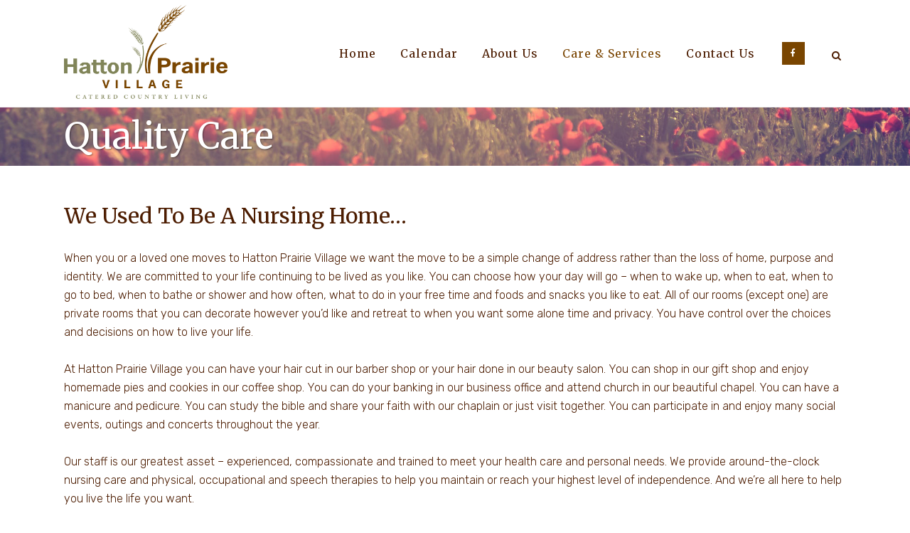

--- FILE ---
content_type: text/html; charset=UTF-8
request_url: https://hattonprairievillage.com/quality-care/
body_size: 14113
content:
	<!DOCTYPE html>
<html lang="en-US">
<head>
	<meta charset="UTF-8" />
	
				<meta name="viewport" content="width=device-width,initial-scale=1,user-scalable=no">
		
            
                        <link rel="shortcut icon" type="image/x-icon" href="https://hattonprairievillage.com/wp-content/uploads/2019/05/fav.png">
            <link rel="apple-touch-icon" href="https://hattonprairievillage.com/wp-content/uploads/2019/05/fav.png"/>
        
	<link rel="profile" href="http://gmpg.org/xfn/11" />
	<link rel="pingback" href="https://hattonprairievillage.com/xmlrpc.php" />

	<title>Hatton Prairie Village | Quality Care</title>
<meta name='robots' content='max-image-preview:large' />

<!-- Google Tag Manager for WordPress by gtm4wp.com -->
<script data-cfasync="false" data-pagespeed-no-defer>
	var gtm4wp_datalayer_name = "dataLayer";
	var dataLayer = dataLayer || [];
</script>
<!-- End Google Tag Manager for WordPress by gtm4wp.com --><link rel='dns-prefetch' href='//fonts.googleapis.com' />
<link rel="alternate" type="application/rss+xml" title="Hatton Prairie Village &raquo; Feed" href="https://hattonprairievillage.com/feed/" />
<link rel="alternate" type="application/rss+xml" title="Hatton Prairie Village &raquo; Comments Feed" href="https://hattonprairievillage.com/comments/feed/" />
<link rel="alternate" type="application/rss+xml" title="Hatton Prairie Village &raquo; Quality Care Comments Feed" href="https://hattonprairievillage.com/quality-care/feed/" />
<link rel="alternate" title="oEmbed (JSON)" type="application/json+oembed" href="https://hattonprairievillage.com/wp-json/oembed/1.0/embed?url=https%3A%2F%2Fhattonprairievillage.com%2Fquality-care%2F" />
<link rel="alternate" title="oEmbed (XML)" type="text/xml+oembed" href="https://hattonprairievillage.com/wp-json/oembed/1.0/embed?url=https%3A%2F%2Fhattonprairievillage.com%2Fquality-care%2F&#038;format=xml" />
<style id='wp-img-auto-sizes-contain-inline-css' type='text/css'>
img:is([sizes=auto i],[sizes^="auto," i]){contain-intrinsic-size:3000px 1500px}
/*# sourceURL=wp-img-auto-sizes-contain-inline-css */
</style>
<link rel='stylesheet' id='mec-select2-style-css' href='https://hattonprairievillage.com/wp-content/plugins/modern-events-calendar-lite/assets/packages/select2/select2.min.css?ver=6.5.6' type='text/css' media='all' />
<link rel='stylesheet' id='mec-font-icons-css' href='https://hattonprairievillage.com/wp-content/plugins/modern-events-calendar-lite/assets/css/iconfonts.css?ver=c530a7bdc7fa0daf906a4bb7cbe03a15' type='text/css' media='all' />
<link rel='stylesheet' id='mec-frontend-style-css' href='https://hattonprairievillage.com/wp-content/plugins/modern-events-calendar-lite/assets/css/frontend.min.css?ver=6.5.6' type='text/css' media='all' />
<link rel='stylesheet' id='mec-tooltip-style-css' href='https://hattonprairievillage.com/wp-content/plugins/modern-events-calendar-lite/assets/packages/tooltip/tooltip.css?ver=c530a7bdc7fa0daf906a4bb7cbe03a15' type='text/css' media='all' />
<link rel='stylesheet' id='mec-tooltip-shadow-style-css' href='https://hattonprairievillage.com/wp-content/plugins/modern-events-calendar-lite/assets/packages/tooltip/tooltipster-sideTip-shadow.min.css?ver=c530a7bdc7fa0daf906a4bb7cbe03a15' type='text/css' media='all' />
<link rel='stylesheet' id='featherlight-css' href='https://hattonprairievillage.com/wp-content/plugins/modern-events-calendar-lite/assets/packages/featherlight/featherlight.css?ver=c530a7bdc7fa0daf906a4bb7cbe03a15' type='text/css' media='all' />
<link rel='stylesheet' id='mec-lity-style-css' href='https://hattonprairievillage.com/wp-content/plugins/modern-events-calendar-lite/assets/packages/lity/lity.min.css?ver=c530a7bdc7fa0daf906a4bb7cbe03a15' type='text/css' media='all' />
<link rel='stylesheet' id='mec-general-calendar-style-css' href='https://hattonprairievillage.com/wp-content/plugins/modern-events-calendar-lite/assets/css/mec-general-calendar.css?ver=c530a7bdc7fa0daf906a4bb7cbe03a15' type='text/css' media='all' />
<style id='wp-emoji-styles-inline-css' type='text/css'>

	img.wp-smiley, img.emoji {
		display: inline !important;
		border: none !important;
		box-shadow: none !important;
		height: 1em !important;
		width: 1em !important;
		margin: 0 0.07em !important;
		vertical-align: -0.1em !important;
		background: none !important;
		padding: 0 !important;
	}
/*# sourceURL=wp-emoji-styles-inline-css */
</style>
<link rel='stylesheet' id='mediaelement-css' href='https://hattonprairievillage.com/wp-includes/js/mediaelement/mediaelementplayer-legacy.min.css?ver=4.2.17' type='text/css' media='all' />
<link rel='stylesheet' id='wp-mediaelement-css' href='https://hattonprairievillage.com/wp-includes/js/mediaelement/wp-mediaelement.min.css?ver=c530a7bdc7fa0daf906a4bb7cbe03a15' type='text/css' media='all' />
<link rel='stylesheet' id='bridge-default-style-css' href='https://hattonprairievillage.com/wp-content/themes/bridge/style.css?ver=c530a7bdc7fa0daf906a4bb7cbe03a15' type='text/css' media='all' />
<link rel='stylesheet' id='bridge-qode-font_awesome-css' href='https://hattonprairievillage.com/wp-content/themes/bridge/css/font-awesome/css/font-awesome.min.css?ver=c530a7bdc7fa0daf906a4bb7cbe03a15' type='text/css' media='all' />
<link rel='stylesheet' id='bridge-qode-font_elegant-css' href='https://hattonprairievillage.com/wp-content/themes/bridge/css/elegant-icons/style.min.css?ver=c530a7bdc7fa0daf906a4bb7cbe03a15' type='text/css' media='all' />
<link rel='stylesheet' id='bridge-qode-linea_icons-css' href='https://hattonprairievillage.com/wp-content/themes/bridge/css/linea-icons/style.css?ver=c530a7bdc7fa0daf906a4bb7cbe03a15' type='text/css' media='all' />
<link rel='stylesheet' id='bridge-qode-dripicons-css' href='https://hattonprairievillage.com/wp-content/themes/bridge/css/dripicons/dripicons.css?ver=c530a7bdc7fa0daf906a4bb7cbe03a15' type='text/css' media='all' />
<link rel='stylesheet' id='bridge-qode-kiko-css' href='https://hattonprairievillage.com/wp-content/themes/bridge/css/kiko/kiko-all.css?ver=c530a7bdc7fa0daf906a4bb7cbe03a15' type='text/css' media='all' />
<link rel='stylesheet' id='bridge-qode-font_awesome_5-css' href='https://hattonprairievillage.com/wp-content/themes/bridge/css/font-awesome-5/css/font-awesome-5.min.css?ver=c530a7bdc7fa0daf906a4bb7cbe03a15' type='text/css' media='all' />
<link rel='stylesheet' id='bridge-stylesheet-css' href='https://hattonprairievillage.com/wp-content/themes/bridge/css/stylesheet.min.css?ver=c530a7bdc7fa0daf906a4bb7cbe03a15' type='text/css' media='all' />
<link rel='stylesheet' id='bridge-print-css' href='https://hattonprairievillage.com/wp-content/themes/bridge/css/print.css?ver=c530a7bdc7fa0daf906a4bb7cbe03a15' type='text/css' media='all' />
<link rel='stylesheet' id='bridge-style-dynamic-css' href='https://hattonprairievillage.com/wp-content/themes/bridge/css/style_dynamic.css?ver=1767019130' type='text/css' media='all' />
<link rel='stylesheet' id='bridge-responsive-css' href='https://hattonprairievillage.com/wp-content/themes/bridge/css/responsive.min.css?ver=c530a7bdc7fa0daf906a4bb7cbe03a15' type='text/css' media='all' />
<link rel='stylesheet' id='bridge-style-dynamic-responsive-css' href='https://hattonprairievillage.com/wp-content/themes/bridge/css/style_dynamic_responsive.css?ver=1767019130' type='text/css' media='all' />
<style id='bridge-style-dynamic-responsive-inline-css' type='text/css'>
footer .column1 {
position: relative;
top: -18px;
}
.shopping_cart_outer{
display:none;
}
.woocommerce-page .shopping_cart_outer{
display:table;
}
.cover_boxes ul li .box .box_content { top: 0; }
.cover_boxes ul li .box .qbutton { margin-top: 18px; }

.ls-wp-container .qbutton {
-webkit-transition: none;
-ms-transition: none;
-moz-transition: none;
-o-transition: none;
transition: none;
height: 36px;
}
@media only screen and (min-width: 1000px) {
page-id-15984 .ls-nav-prev,
page-id-15984 .ls-nav-next { margin-top: 19px; }

}
@media only screen and (max-width: 1000px){
page-id-15984 .ls-nav-prev,
page-id-15984 .ls-nav-next {
		margin-top: -27px;
}
.page-id-15173 .q_slider,
.page-id-15058 .q_slider
{
min-height:100px;
}
}
.side_menu_button a:last-child {
padding: 0 0 0 17px;
}
.page-id-15173 .q_slider,
.page-id-15058 .q_slider
{
min-height:560px;
}
.filter_outer {
margin: -8px 0 31px;
}
.filter_holder ul li span{
font-size:13px;
}

.title .subtitle { margin-top: 14px; }

.contact_section .separator {
    display: none;
}

.contact_detail h2 {
    margin-bottom: 15px;
}

#nav-menu-item-15674 li,
#nav-menu-item-15918 li,
#nav-menu-item-15919 li,
#nav-menu-item-15920 li,
#nav-menu-item-16140 li{
width: 280px;
}

.drop_down .second .inner .widget {
padding-bottom: 13px;
}

.drop_down .second .inner .widget a{
padding: 0px !important;
}

.footer_bottom { padding: 25px 0; }

.side_menu h5, .side_menu h6 { font-size: 14px; }

.side_menu .widget li { font-size: 13px; }

.mec-wrap .mec-totalcal-box {display:none;}
.mec-calendar .mec-selected-day, .mec-calendar .mec-selected-day:hover {background-color:#818559;}
.mec-calendar .mec-calendar-row dt.mec-has-event:hover{background-color:#818559;}
.mec-calendar .mec-has-event::after{background-color:#818559;}
.mec-calendar .mec-calendar-events-side .mec-table-side-day {border:1px solid #818559;}
.mec-color, .mec-color-before ::before, .mec-color-hover:hover, .mec-wrap .mec-color, .mec-wrap .mec-color-before ::before, .mec-wrap .mec-color-hover:hover {color:#818559;}
.mec-color, .mec-color-before ::before, .mec-color-hover:hover, .mec-wrap .mec-color, .mec-wrap .mec-color-before ::before, .mec-wrap .mec-color-hover:hover {color:#818559;}
.mec-calendar .mec-calendar-side .mec-next-month i, .mec-calendar .mec-calendar-side .mec-previous-month i {color:#818559;}
.mec-calendar .mec-calendar-side .mec-next-month:hover, .mec-calendar .mec-calendar-side .mec-previous-month:hover{color:#818559;}
.mec-calendar .mec-event-article .mec-event-title a:hover{color:#818559;}
.qode_search_form_2, .qode_search_form_2 input[type="text"], .qode_search_form_2 input[type="text"]:focus, .qode_search_form_3, .qode_search_form_3 input[type="text"], .qode_search_form_3 input[type="text"]:focus, .fullscreen_search_overlay, .fullscreen_search_holder.fade, .qode_search_form, .qode_search_form input, .qode_search_form input:focus {background-color: #794400;}
.qode_search_form input, .qode_search_form input:focus {color: #fff;}
.qode_search_form .qode_icon_in_search {color: #fff;}
.nf-field-label label { font-weight: 500 !important;}
.label-above .field-wrap, .label-below .field-wrap {margin-top:20px !important;}
.comment_holder {display:none !important;}
.mec-single-event .mec-event-social{display:none !important;}
.mec-single-event .mec-event-content {margin-top:150px !important;}
.mec-single-event .mec-events-meta-group-booking, .mec-single-event .mec-frontbox{margin-top:150px !important;}
.admin-bar header.fixed, .admin-bar header.sticky.sticky_animate {padding-top:0px;}
/*# sourceURL=bridge-style-dynamic-responsive-inline-css */
</style>
<link rel='stylesheet' id='js_composer_front-css' href='https://hattonprairievillage.com/wp-content/plugins/js_composer/assets/css/js_composer.min.css?ver=8.7.2' type='text/css' media='all' />
<link rel='stylesheet' id='bridge-style-handle-google-fonts-css' href='https://fonts.googleapis.com/css?family=Raleway%3A100%2C200%2C300%2C400%2C500%2C600%2C700%2C800%2C900%2C100italic%2C300italic%2C400italic%2C700italic%7CMerriweather%3A100%2C200%2C300%2C400%2C500%2C600%2C700%2C800%2C900%2C100italic%2C300italic%2C400italic%2C700italic%7CRubik%3A100%2C200%2C300%2C400%2C500%2C600%2C700%2C800%2C900%2C100italic%2C300italic%2C400italic%2C700italic&#038;subset=latin%2Clatin-ext&#038;ver=1.0.0' type='text/css' media='all' />
<link rel='stylesheet' id='bridge-core-dashboard-style-css' href='https://hattonprairievillage.com/wp-content/plugins/bridge-core/modules/core-dashboard/assets/css/core-dashboard.min.css?ver=c530a7bdc7fa0daf906a4bb7cbe03a15' type='text/css' media='all' />
<link rel='stylesheet' id='childstyle-css' href='https://hattonprairievillage.com/wp-content/themes/bridge-child/style.css?ver=c530a7bdc7fa0daf906a4bb7cbe03a15' type='text/css' media='all' />
<script type="text/javascript" src="https://hattonprairievillage.com/wp-includes/js/jquery/jquery.min.js?ver=3.7.1" id="jquery-core-js"></script>
<script type="text/javascript" src="https://hattonprairievillage.com/wp-includes/js/jquery/jquery-migrate.min.js?ver=3.4.1" id="jquery-migrate-js"></script>
<script type="text/javascript" src="https://hattonprairievillage.com/wp-content/plugins/modern-events-calendar-lite/assets/js/mec-general-calendar.js?ver=6.5.6" id="mec-general-calendar-script-js"></script>
<script type="text/javascript" id="mec-frontend-script-js-extra">
/* <![CDATA[ */
var mecdata = {"day":"day","days":"days","hour":"hour","hours":"hours","minute":"minute","minutes":"minutes","second":"second","seconds":"seconds","elementor_edit_mode":"no","recapcha_key":"","ajax_url":"https://hattonprairievillage.com/wp-admin/admin-ajax.php","fes_nonce":"de855229df","current_year":"2026","current_month":"01","datepicker_format":"yy-mm-dd"};
//# sourceURL=mec-frontend-script-js-extra
/* ]]> */
</script>
<script type="text/javascript" src="https://hattonprairievillage.com/wp-content/plugins/modern-events-calendar-lite/assets/js/frontend.js?ver=6.5.6" id="mec-frontend-script-js"></script>
<script type="text/javascript" src="https://hattonprairievillage.com/wp-content/plugins/modern-events-calendar-lite/assets/js/events.js?ver=6.5.6" id="mec-events-script-js"></script>
<script></script><link rel="https://api.w.org/" href="https://hattonprairievillage.com/wp-json/" /><link rel="alternate" title="JSON" type="application/json" href="https://hattonprairievillage.com/wp-json/wp/v2/pages/16795" /><link rel="EditURI" type="application/rsd+xml" title="RSD" href="https://hattonprairievillage.com/xmlrpc.php?rsd" />

<link rel="canonical" href="https://hattonprairievillage.com/quality-care/" />
<link rel='shortlink' href='https://hattonprairievillage.com/?p=16795' />
<meta name="google-site-verification" content="0u61yHIW805KZlPgr9jZfKewUQpSJGNB9lwQlXA4CJo" />
<!-- Google Tag Manager for WordPress by gtm4wp.com -->
<!-- GTM Container placement set to automatic -->
<script data-cfasync="false" data-pagespeed-no-defer type="text/javascript">
	var dataLayer_content = {"pagePostType":"page","pagePostType2":"single-page","pagePostAuthor":"kalvin"};
	dataLayer.push( dataLayer_content );
</script>
<script data-cfasync="false" data-pagespeed-no-defer type="text/javascript">
(function(w,d,s,l,i){w[l]=w[l]||[];w[l].push({'gtm.start':
new Date().getTime(),event:'gtm.js'});var f=d.getElementsByTagName(s)[0],
j=d.createElement(s),dl=l!='dataLayer'?'&l='+l:'';j.async=true;j.src=
'//www.googletagmanager.com/gtm.js?id='+i+dl;f.parentNode.insertBefore(j,f);
})(window,document,'script','dataLayer','GTM-P2SJFZF');
</script>
<!-- End Google Tag Manager for WordPress by gtm4wp.com --><meta name="generator" content="Powered by WPBakery Page Builder - drag and drop page builder for WordPress."/>
<noscript><style> .wpb_animate_when_almost_visible { opacity: 1; }</style></noscript><style type="text/css">.mec-wrap, .mec-wrap div:not([class^="elementor-"]), .lity-container, .mec-wrap h1, .mec-wrap h2, .mec-wrap h3, .mec-wrap h4, .mec-wrap h5, .mec-wrap h6, .entry-content .mec-wrap h1, .entry-content .mec-wrap h2, .entry-content .mec-wrap h3, .entry-content .mec-wrap h4, .entry-content .mec-wrap h5, .entry-content .mec-wrap h6, .mec-wrap .mec-totalcal-box input[type="submit"], .mec-wrap .mec-totalcal-box .mec-totalcal-view span, .mec-agenda-event-title a, .lity-content .mec-events-meta-group-booking select, .lity-content .mec-book-ticket-variation h5, .lity-content .mec-events-meta-group-booking input[type="number"], .lity-content .mec-events-meta-group-booking input[type="text"], .lity-content .mec-events-meta-group-booking input[type="email"],.mec-organizer-item a, .mec-single-event .mec-events-meta-group-booking ul.mec-book-tickets-container li.mec-book-ticket-container label { font-family: "Montserrat", -apple-system, BlinkMacSystemFont, "Segoe UI", Roboto, sans-serif;}.mec-event-content p, .mec-search-bar-result .mec-event-detail{ font-family: Roboto, sans-serif;} .mec-wrap .mec-totalcal-box input, .mec-wrap .mec-totalcal-box select, .mec-checkboxes-search .mec-searchbar-category-wrap, .mec-wrap .mec-totalcal-box .mec-totalcal-view span { font-family: "Roboto", Helvetica, Arial, sans-serif; }.mec-event-grid-modern .event-grid-modern-head .mec-event-day, .mec-event-list-minimal .mec-time-details, .mec-event-list-minimal .mec-event-detail, .mec-event-list-modern .mec-event-detail, .mec-event-grid-minimal .mec-time-details, .mec-event-grid-minimal .mec-event-detail, .mec-event-grid-simple .mec-event-detail, .mec-event-cover-modern .mec-event-place, .mec-event-cover-clean .mec-event-place, .mec-calendar .mec-event-article .mec-localtime-details div, .mec-calendar .mec-event-article .mec-event-detail, .mec-calendar.mec-calendar-daily .mec-calendar-d-top h2, .mec-calendar.mec-calendar-daily .mec-calendar-d-top h3, .mec-toggle-item-col .mec-event-day, .mec-weather-summary-temp { font-family: "Roboto", sans-serif; } .mec-fes-form, .mec-fes-list, .mec-fes-form input, .mec-event-date .mec-tooltip .box, .mec-event-status .mec-tooltip .box, .ui-datepicker.ui-widget, .mec-fes-form button[type="submit"].mec-fes-sub-button, .mec-wrap .mec-timeline-events-container p, .mec-wrap .mec-timeline-events-container h4, .mec-wrap .mec-timeline-events-container div, .mec-wrap .mec-timeline-events-container a, .mec-wrap .mec-timeline-events-container span { font-family: -apple-system, BlinkMacSystemFont, "Segoe UI", Roboto, sans-serif !important; }.mec-event-grid-minimal .mec-modal-booking-button:hover, .mec-events-timeline-wrap .mec-organizer-item a, .mec-events-timeline-wrap .mec-organizer-item:after, .mec-events-timeline-wrap .mec-shortcode-organizers i, .mec-timeline-event .mec-modal-booking-button, .mec-wrap .mec-map-lightbox-wp.mec-event-list-classic .mec-event-date, .mec-timetable-t2-col .mec-modal-booking-button:hover, .mec-event-container-classic .mec-modal-booking-button:hover, .mec-calendar-events-side .mec-modal-booking-button:hover, .mec-event-grid-yearly  .mec-modal-booking-button, .mec-events-agenda .mec-modal-booking-button, .mec-event-grid-simple .mec-modal-booking-button, .mec-event-list-minimal  .mec-modal-booking-button:hover, .mec-timeline-month-divider,  .mec-wrap.colorskin-custom .mec-totalcal-box .mec-totalcal-view span:hover,.mec-wrap.colorskin-custom .mec-calendar.mec-event-calendar-classic .mec-selected-day,.mec-wrap.colorskin-custom .mec-color, .mec-wrap.colorskin-custom .mec-event-sharing-wrap .mec-event-sharing > li:hover a, .mec-wrap.colorskin-custom .mec-color-hover:hover, .mec-wrap.colorskin-custom .mec-color-before *:before ,.mec-wrap.colorskin-custom .mec-widget .mec-event-grid-classic.owl-carousel .owl-nav i,.mec-wrap.colorskin-custom .mec-event-list-classic a.magicmore:hover,.mec-wrap.colorskin-custom .mec-event-grid-simple:hover .mec-event-title,.mec-wrap.colorskin-custom .mec-single-event .mec-event-meta dd.mec-events-event-categories:before,.mec-wrap.colorskin-custom .mec-single-event-date:before,.mec-wrap.colorskin-custom .mec-single-event-time:before,.mec-wrap.colorskin-custom .mec-events-meta-group.mec-events-meta-group-venue:before,.mec-wrap.colorskin-custom .mec-calendar .mec-calendar-side .mec-previous-month i,.mec-wrap.colorskin-custom .mec-calendar .mec-calendar-side .mec-next-month:hover,.mec-wrap.colorskin-custom .mec-calendar .mec-calendar-side .mec-previous-month:hover,.mec-wrap.colorskin-custom .mec-calendar .mec-calendar-side .mec-next-month:hover,.mec-wrap.colorskin-custom .mec-calendar.mec-event-calendar-classic dt.mec-selected-day:hover,.mec-wrap.colorskin-custom .mec-infowindow-wp h5 a:hover, .colorskin-custom .mec-events-meta-group-countdown .mec-end-counts h3,.mec-calendar .mec-calendar-side .mec-next-month i,.mec-wrap .mec-totalcal-box i,.mec-calendar .mec-event-article .mec-event-title a:hover,.mec-attendees-list-details .mec-attendee-profile-link a:hover,.mec-wrap.colorskin-custom .mec-next-event-details li i, .mec-next-event-details i:before, .mec-marker-infowindow-wp .mec-marker-infowindow-count, .mec-next-event-details a,.mec-wrap.colorskin-custom .mec-events-masonry-cats a.mec-masonry-cat-selected,.lity .mec-color,.lity .mec-color-before :before,.lity .mec-color-hover:hover,.lity .mec-wrap .mec-color,.lity .mec-wrap .mec-color-before :before,.lity .mec-wrap .mec-color-hover:hover,.leaflet-popup-content .mec-color,.leaflet-popup-content .mec-color-before :before,.leaflet-popup-content .mec-color-hover:hover,.leaflet-popup-content .mec-wrap .mec-color,.leaflet-popup-content .mec-wrap .mec-color-before :before,.leaflet-popup-content .mec-wrap .mec-color-hover:hover, .mec-calendar.mec-calendar-daily .mec-calendar-d-table .mec-daily-view-day.mec-daily-view-day-active.mec-color, .mec-map-boxshow div .mec-map-view-event-detail.mec-event-detail i,.mec-map-boxshow div .mec-map-view-event-detail.mec-event-detail:hover,.mec-map-boxshow .mec-color,.mec-map-boxshow .mec-color-before :before,.mec-map-boxshow .mec-color-hover:hover,.mec-map-boxshow .mec-wrap .mec-color,.mec-map-boxshow .mec-wrap .mec-color-before :before,.mec-map-boxshow .mec-wrap .mec-color-hover:hover, .mec-choosen-time-message, .mec-booking-calendar-month-navigation .mec-next-month:hover, .mec-booking-calendar-month-navigation .mec-previous-month:hover, .mec-yearly-view-wrap .mec-agenda-event-title a:hover, .mec-yearly-view-wrap .mec-yearly-title-sec .mec-next-year i, .mec-yearly-view-wrap .mec-yearly-title-sec .mec-previous-year i, .mec-yearly-view-wrap .mec-yearly-title-sec .mec-next-year:hover, .mec-yearly-view-wrap .mec-yearly-title-sec .mec-previous-year:hover, .mec-av-spot .mec-av-spot-head .mec-av-spot-box span, .mec-wrap.colorskin-custom .mec-calendar .mec-calendar-side .mec-previous-month:hover .mec-load-month-link, .mec-wrap.colorskin-custom .mec-calendar .mec-calendar-side .mec-next-month:hover .mec-load-month-link, .mec-yearly-view-wrap .mec-yearly-title-sec .mec-previous-year:hover .mec-load-month-link, .mec-yearly-view-wrap .mec-yearly-title-sec .mec-next-year:hover .mec-load-month-link, .mec-skin-list-events-container .mec-data-fields-tooltip .mec-data-fields-tooltip-box ul .mec-event-data-field-item a, .mec-booking-shortcode .mec-event-ticket-name, .mec-booking-shortcode .mec-event-ticket-price, .mec-booking-shortcode .mec-ticket-variation-name, .mec-booking-shortcode .mec-ticket-variation-price, .mec-booking-shortcode label, .mec-booking-shortcode .nice-select, .mec-booking-shortcode input, .mec-booking-shortcode span.mec-book-price-detail-description, .mec-booking-shortcode .mec-ticket-name, .mec-booking-shortcode label.wn-checkbox-label, .mec-wrap.mec-cart table tr td a {color: #794400}.mec-skin-carousel-container .mec-event-footer-carousel-type3 .mec-modal-booking-button:hover, .mec-wrap.colorskin-custom .mec-event-sharing .mec-event-share:hover .event-sharing-icon,.mec-wrap.colorskin-custom .mec-event-grid-clean .mec-event-date,.mec-wrap.colorskin-custom .mec-event-list-modern .mec-event-sharing > li:hover a i,.mec-wrap.colorskin-custom .mec-event-list-modern .mec-event-sharing .mec-event-share:hover .mec-event-sharing-icon,.mec-wrap.colorskin-custom .mec-event-list-modern .mec-event-sharing li:hover a i,.mec-wrap.colorskin-custom .mec-calendar:not(.mec-event-calendar-classic) .mec-selected-day,.mec-wrap.colorskin-custom .mec-calendar .mec-selected-day:hover,.mec-wrap.colorskin-custom .mec-calendar .mec-calendar-row  dt.mec-has-event:hover,.mec-wrap.colorskin-custom .mec-calendar .mec-has-event:after, .mec-wrap.colorskin-custom .mec-bg-color, .mec-wrap.colorskin-custom .mec-bg-color-hover:hover, .colorskin-custom .mec-event-sharing-wrap:hover > li, .mec-wrap.colorskin-custom .mec-totalcal-box .mec-totalcal-view span.mec-totalcalview-selected,.mec-wrap .flip-clock-wrapper ul li a div div.inn,.mec-wrap .mec-totalcal-box .mec-totalcal-view span.mec-totalcalview-selected,.event-carousel-type1-head .mec-event-date-carousel,.mec-event-countdown-style3 .mec-event-date,#wrap .mec-wrap article.mec-event-countdown-style1,.mec-event-countdown-style1 .mec-event-countdown-part3 a.mec-event-button,.mec-wrap .mec-event-countdown-style2,.mec-map-get-direction-btn-cnt input[type="submit"],.mec-booking button,span.mec-marker-wrap,.mec-wrap.colorskin-custom .mec-timeline-events-container .mec-timeline-event-date:before, .mec-has-event-for-booking.mec-active .mec-calendar-novel-selected-day, .mec-booking-tooltip.multiple-time .mec-booking-calendar-date.mec-active, .mec-booking-tooltip.multiple-time .mec-booking-calendar-date:hover, .mec-ongoing-normal-label, .mec-calendar .mec-has-event:after, .mec-event-list-modern .mec-event-sharing li:hover .telegram{background-color: #794400;}.mec-booking-tooltip.multiple-time .mec-booking-calendar-date:hover, .mec-calendar-day.mec-active .mec-booking-tooltip.multiple-time .mec-booking-calendar-date.mec-active{ background-color: #794400;}.mec-skin-carousel-container .mec-event-footer-carousel-type3 .mec-modal-booking-button:hover, .mec-timeline-month-divider, .mec-wrap.colorskin-custom .mec-single-event .mec-speakers-details ul li .mec-speaker-avatar a:hover img,.mec-wrap.colorskin-custom .mec-event-list-modern .mec-event-sharing > li:hover a i,.mec-wrap.colorskin-custom .mec-event-list-modern .mec-event-sharing .mec-event-share:hover .mec-event-sharing-icon,.mec-wrap.colorskin-custom .mec-event-list-standard .mec-month-divider span:before,.mec-wrap.colorskin-custom .mec-single-event .mec-social-single:before,.mec-wrap.colorskin-custom .mec-single-event .mec-frontbox-title:before,.mec-wrap.colorskin-custom .mec-calendar .mec-calendar-events-side .mec-table-side-day, .mec-wrap.colorskin-custom .mec-border-color, .mec-wrap.colorskin-custom .mec-border-color-hover:hover, .colorskin-custom .mec-single-event .mec-frontbox-title:before, .colorskin-custom .mec-single-event .mec-wrap-checkout h4:before, .colorskin-custom .mec-single-event .mec-events-meta-group-booking form > h4:before, .mec-wrap.colorskin-custom .mec-totalcal-box .mec-totalcal-view span.mec-totalcalview-selected,.mec-wrap .mec-totalcal-box .mec-totalcal-view span.mec-totalcalview-selected,.event-carousel-type1-head .mec-event-date-carousel:after,.mec-wrap.colorskin-custom .mec-events-masonry-cats a.mec-masonry-cat-selected, .mec-marker-infowindow-wp .mec-marker-infowindow-count, .mec-wrap.colorskin-custom .mec-events-masonry-cats a:hover, .mec-has-event-for-booking .mec-calendar-novel-selected-day, .mec-booking-tooltip.multiple-time .mec-booking-calendar-date.mec-active, .mec-booking-tooltip.multiple-time .mec-booking-calendar-date:hover, .mec-virtual-event-history h3:before, .mec-booking-tooltip.multiple-time .mec-booking-calendar-date:hover, .mec-calendar-day.mec-active .mec-booking-tooltip.multiple-time .mec-booking-calendar-date.mec-active, .mec-rsvp-form-box form > h4:before, .mec-wrap .mec-box-title::before, .mec-box-title::before  {border-color: #794400;}.mec-wrap.colorskin-custom .mec-event-countdown-style3 .mec-event-date:after,.mec-wrap.colorskin-custom .mec-month-divider span:before, .mec-calendar.mec-event-container-simple dl dt.mec-selected-day, .mec-calendar.mec-event-container-simple dl dt.mec-selected-day:hover{border-bottom-color:#794400;}.mec-wrap.colorskin-custom  article.mec-event-countdown-style1 .mec-event-countdown-part2:after{border-color: transparent transparent transparent #794400;}.mec-wrap.colorskin-custom .mec-box-shadow-color { box-shadow: 0 4px 22px -7px #794400;}.mec-events-timeline-wrap .mec-shortcode-organizers, .mec-timeline-event .mec-modal-booking-button, .mec-events-timeline-wrap:before, .mec-wrap.colorskin-custom .mec-timeline-event-local-time, .mec-wrap.colorskin-custom .mec-timeline-event-time ,.mec-wrap.colorskin-custom .mec-timeline-event-location,.mec-choosen-time-message { background: rgba(121,68,0,.11);}.mec-wrap.colorskin-custom .mec-timeline-events-container .mec-timeline-event-date:after{ background: rgba(121,68,0,.3);}.mec-booking-shortcode button { box-shadow: 0 2px 2px rgba(121 68 0 / 27%);}.mec-booking-shortcode button.mec-book-form-back-button{ background-color: rgba(121 68 0 / 40%);}.mec-events-meta-group-booking-shortcode{ background: rgba(121,68,0,.14);}.mec-booking-shortcode label.wn-checkbox-label, .mec-booking-shortcode .nice-select,.mec-booking-shortcode input, .mec-booking-shortcode .mec-book-form-gateway-label input[type=radio]:before, .mec-booking-shortcode input[type=radio]:checked:before, .mec-booking-shortcode ul.mec-book-price-details li, .mec-booking-shortcode ul.mec-book-price-details{ border-color: rgba(121 68 0 / 27%) !important;}.mec-booking-shortcode input::-webkit-input-placeholder,.mec-booking-shortcode textarea::-webkit-input-placeholder{color: #794400}.mec-booking-shortcode input::-moz-placeholder,.mec-booking-shortcode textarea::-moz-placeholder{color: #794400}.mec-booking-shortcode input:-ms-input-placeholder,.mec-booking-shortcode textarea:-ms-input-placeholder {color: #794400}.mec-booking-shortcode input:-moz-placeholder,.mec-booking-shortcode textarea:-moz-placeholder {color: #794400}.mec-booking-shortcode label.wn-checkbox-label:after, .mec-booking-shortcode label.wn-checkbox-label:before, .mec-booking-shortcode input[type=radio]:checked:after{background-color: #794400}</style></head>

<body class="wp-singular page-template page-template-full_width page-template-full_width-php page page-id-16795 wp-theme-bridge wp-child-theme-bridge-child bridge-core-3.3.4.6 qode-page-transition-enabled ajax_fade page_not_loaded  qode-child-theme-ver-1.0.0 qode-theme-ver-30.8.8.6 qode-theme-bridge disabled_footer_top qode_header_in_grid wpb-js-composer js-comp-ver-8.7.2 vc_responsive" itemscope itemtype="http://schema.org/WebPage">



<!-- GTM Container placement set to automatic -->
<!-- Google Tag Manager (noscript) -->
				<noscript><iframe src="https://www.googletagmanager.com/ns.html?id=GTM-P2SJFZF" height="0" width="0" style="display:none;visibility:hidden" aria-hidden="true"></iframe></noscript>
<!-- End Google Tag Manager (noscript) -->
	<div class="ajax_loader"><div class="ajax_loader_1"><div class="pulse"></div></div></div>
	
<div class="wrapper">
	<div class="wrapper_inner">

    
		<!-- Google Analytics start -->
				<!-- Google Analytics end -->

		
	<header class=" scroll_header_top_area  fixed scrolled_not_transparent with_border with_hover_bg_color page_header">
	<div class="header_inner clearfix">
		<form role="search" id="searchform" action="https://hattonprairievillage.com/" class="qode_search_form" method="get">
        <div class="container">
        <div class="container_inner clearfix">
            
            <i class="qode_icon_font_awesome fa fa-search qode_icon_in_search" ></i>            <input type="text" placeholder="Search" name="s" class="qode_search_field" autocomplete="off" />
            <input type="submit" value="Search" />

            <div class="qode_search_close">
                <a href="#">
                    <i class="qode_icon_font_awesome fa fa-times qode_icon_in_search" ></i>                </a>
            </div>
                    </div>
    </div>
</form>
		<div class="header_top_bottom_holder">
			
			<div class="header_bottom clearfix" style='' >
								<div class="container">
					<div class="container_inner clearfix">
																				<div class="header_inner_left">
																	<div class="mobile_menu_button">
		<span>
			<i class="qode_icon_font_awesome fa fa-bars " ></i>		</span>
	</div>
								<div class="logo_wrapper" >
	<div class="q_logo">
		<a itemprop="url" href="https://hattonprairievillage.com/" >
             <img itemprop="image" class="normal" src="https://hattonprairievillage.com/wp-content/uploads/2019/05/hp_logo.png" alt="Logo"> 			 <img itemprop="image" class="light" src="https://hattonprairievillage.com/wp-content/uploads/2019/05/hp_logo.png" alt="Logo"/> 			 <img itemprop="image" class="dark" src="https://hattonprairievillage.com/wp-content/uploads/2019/05/hp_logo.png" alt="Logo"/> 			 <img itemprop="image" class="sticky" src="https://hattonprairievillage.com/wp-content/uploads/2019/05/hp_logo.png" alt="Logo"/> 			 <img itemprop="image" class="mobile" src="https://hattonprairievillage.com/wp-content/uploads/2019/05/hp_logo.png" alt="Logo"/> 					</a>
	</div>
	</div>															</div>
															<div class="header_inner_right">
									<div class="side_menu_button_wrapper right">
																					<div class="header_bottom_right_widget_holder"><span class='q_social_icon_holder square_social' data-color=#ffffff data-hover-background-color=#818559 ><a itemprop='url' href='https://www.facebook.com/hattonprairevillage' target='_blank'><span class='fa-stack ' style='background-color: #794500;'><i class="qode_icon_font_awesome fa fa-facebook " style="color: #ffffff;" ></i></span></a></span></div>
																														<div class="side_menu_button">
												<a class="search_button search_slides_from_window_top normal" href="javascript:void(0)">
		<i class="qode_icon_font_awesome fa fa-search " ></i>	</a>

																							
										</div>
									</div>
								</div>
							
							
							<nav class="main_menu drop_down right">
								<ul id="menu-hatton-main" class=""><li id="nav-menu-item-16505" class="menu-item menu-item-type-custom menu-item-object-custom  narrow"><a href="/" class=""><i class="menu_icon blank fa"></i><span>Home</span><span class="plus"></span></a></li>
<li id="nav-menu-item-16845" class="menu-item menu-item-type-post_type menu-item-object-page  narrow"><a href="https://hattonprairievillage.com/calendar/" class=""><i class="menu_icon blank fa"></i><span>Calendar</span><span class="plus"></span></a></li>
<li id="nav-menu-item-16809" class="menu-item menu-item-type-post_type menu-item-object-page menu-item-has-children  has_sub narrow"><a href="https://hattonprairievillage.com/about-us/" class=""><i class="menu_icon blank fa"></i><span>About Us</span><span class="plus"></span></a>
<div class="second"><div class="inner"><ul>
	<li id="nav-menu-item-16828" class="menu-item menu-item-type-post_type menu-item-object-page "><a href="https://hattonprairievillage.com/staff-tenure/" class=""><i class="menu_icon blank fa"></i><span>Staff Tenure</span><span class="plus"></span></a></li>
	<li id="nav-menu-item-16823" class="menu-item menu-item-type-post_type menu-item-object-page "><a href="https://hattonprairievillage.com/giving-to-hatton-prairie-village/" class=""><i class="menu_icon blank fa"></i><span>Giving to Hatton Prairie Village</span><span class="plus"></span></a></li>
	<li id="nav-menu-item-16824" class="menu-item menu-item-type-post_type menu-item-object-page "><a href="https://hattonprairievillage.com/employment-opportunities/" class=""><i class="menu_icon blank fa"></i><span>Employment Opportunities</span><span class="plus"></span></a></li>
	<li id="nav-menu-item-16831" class="menu-item menu-item-type-post_type menu-item-object-page "><a href="https://hattonprairievillage.com/contact-a-resident/" class=""><i class="menu_icon blank fa"></i><span>Contact a Resident</span><span class="plus"></span></a></li>
</ul></div></div>
</li>
<li id="nav-menu-item-16507" class="menu-item menu-item-type-custom menu-item-object-custom current-menu-ancestor current-menu-parent menu-item-has-children active has_sub narrow"><a href="#" class=" current "><i class="menu_icon blank fa"></i><span>Care &#038; Services</span><span class="plus"></span></a>
<div class="second"><div class="inner"><ul>
	<li id="nav-menu-item-16813" class="menu-item menu-item-type-post_type menu-item-object-page current-menu-item page_item page-item-16795 current_page_item "><a href="https://hattonprairievillage.com/quality-care/" class=""><i class="menu_icon blank fa"></i><span>Quality Care</span><span class="plus"></span></a></li>
	<li id="nav-menu-item-16812" class="menu-item menu-item-type-post_type menu-item-object-page menu-item-has-children sub"><a href="https://hattonprairievillage.com/admissions/" class=""><i class="menu_icon blank fa"></i><span>Admissions</span><span class="plus"></span><i class="q_menu_arrow fa fa-angle-right"></i></a>
	<ul>
		<li id="nav-menu-item-16878" class="menu-item menu-item-type-custom menu-item-object-custom "><a href="https://hattonprairievillage.com/wp-content/uploads/2023/11/Admission-Application-Newest-2023.pdf" class=""><i class="menu_icon blank fa"></i><span>Admission Application (PDF)</span><span class="plus"></span></a></li>
	</ul>
</li>
	<li id="nav-menu-item-16811" class="menu-item menu-item-type-post_type menu-item-object-page "><a href="https://hattonprairievillage.com/funding-costs/" class=""><i class="menu_icon blank fa"></i><span>Funding Costs</span><span class="plus"></span></a></li>
	<li id="nav-menu-item-16810" class="menu-item menu-item-type-post_type menu-item-object-page "><a href="https://hattonprairievillage.com/apartment-living/" class=""><i class="menu_icon blank fa"></i><span>Independent &#038; Assisted Living Apartments</span><span class="plus"></span></a></li>
	<li id="nav-menu-item-16825" class="menu-item menu-item-type-post_type menu-item-object-page "><a href="https://hattonprairievillage.com/guest-hotel-room/" class=""><i class="menu_icon blank fa"></i><span>Guest Hotel Room</span><span class="plus"></span></a></li>
	<li id="nav-menu-item-16834" class="menu-item menu-item-type-post_type menu-item-object-page "><a href="https://hattonprairievillage.com/resource-links/" class=""><i class="menu_icon blank fa"></i><span>Resource Links</span><span class="plus"></span></a></li>
</ul></div></div>
</li>
<li id="nav-menu-item-16910" class="menu-item menu-item-type-post_type menu-item-object-page  narrow"><a href="https://hattonprairievillage.com/contact-us/" class=""><i class="menu_icon blank fa"></i><span>Contact Us</span><span class="plus"></span></a></li>
</ul>							</nav>
														<nav class="mobile_menu">
	<ul id="menu-hatton-main-1" class=""><li id="mobile-menu-item-16505" class="menu-item menu-item-type-custom menu-item-object-custom "><a href="/" class=""><span>Home</span></a><span class="mobile_arrow"><i class="fa fa-angle-right"></i><i class="fa fa-angle-down"></i></span></li>
<li id="mobile-menu-item-16845" class="menu-item menu-item-type-post_type menu-item-object-page "><a href="https://hattonprairievillage.com/calendar/" class=""><span>Calendar</span></a><span class="mobile_arrow"><i class="fa fa-angle-right"></i><i class="fa fa-angle-down"></i></span></li>
<li id="mobile-menu-item-16809" class="menu-item menu-item-type-post_type menu-item-object-page menu-item-has-children  has_sub"><a href="https://hattonprairievillage.com/about-us/" class=""><span>About Us</span></a><span class="mobile_arrow"><i class="fa fa-angle-right"></i><i class="fa fa-angle-down"></i></span>
<ul class="sub_menu">
	<li id="mobile-menu-item-16828" class="menu-item menu-item-type-post_type menu-item-object-page "><a href="https://hattonprairievillage.com/staff-tenure/" class=""><span>Staff Tenure</span></a><span class="mobile_arrow"><i class="fa fa-angle-right"></i><i class="fa fa-angle-down"></i></span></li>
	<li id="mobile-menu-item-16823" class="menu-item menu-item-type-post_type menu-item-object-page "><a href="https://hattonprairievillage.com/giving-to-hatton-prairie-village/" class=""><span>Giving to Hatton Prairie Village</span></a><span class="mobile_arrow"><i class="fa fa-angle-right"></i><i class="fa fa-angle-down"></i></span></li>
	<li id="mobile-menu-item-16824" class="menu-item menu-item-type-post_type menu-item-object-page "><a href="https://hattonprairievillage.com/employment-opportunities/" class=""><span>Employment Opportunities</span></a><span class="mobile_arrow"><i class="fa fa-angle-right"></i><i class="fa fa-angle-down"></i></span></li>
	<li id="mobile-menu-item-16831" class="menu-item menu-item-type-post_type menu-item-object-page "><a href="https://hattonprairievillage.com/contact-a-resident/" class=""><span>Contact a Resident</span></a><span class="mobile_arrow"><i class="fa fa-angle-right"></i><i class="fa fa-angle-down"></i></span></li>
</ul>
</li>
<li id="mobile-menu-item-16507" class="menu-item menu-item-type-custom menu-item-object-custom current-menu-ancestor current-menu-parent menu-item-has-children active has_sub"><a href="#" class=" current "><span>Care &#038; Services</span></a><span class="mobile_arrow"><i class="fa fa-angle-right"></i><i class="fa fa-angle-down"></i></span>
<ul class="sub_menu">
	<li id="mobile-menu-item-16813" class="menu-item menu-item-type-post_type menu-item-object-page current-menu-item page_item page-item-16795 current_page_item "><a href="https://hattonprairievillage.com/quality-care/" class=""><span>Quality Care</span></a><span class="mobile_arrow"><i class="fa fa-angle-right"></i><i class="fa fa-angle-down"></i></span></li>
	<li id="mobile-menu-item-16812" class="menu-item menu-item-type-post_type menu-item-object-page menu-item-has-children  has_sub"><a href="https://hattonprairievillage.com/admissions/" class=""><span>Admissions</span></a><span class="mobile_arrow"><i class="fa fa-angle-right"></i><i class="fa fa-angle-down"></i></span>
	<ul class="sub_menu">
		<li id="mobile-menu-item-16878" class="menu-item menu-item-type-custom menu-item-object-custom "><a href="https://hattonprairievillage.com/wp-content/uploads/2023/11/Admission-Application-Newest-2023.pdf" class=""><span>Admission Application (PDF)</span></a><span class="mobile_arrow"><i class="fa fa-angle-right"></i><i class="fa fa-angle-down"></i></span></li>
	</ul>
</li>
	<li id="mobile-menu-item-16811" class="menu-item menu-item-type-post_type menu-item-object-page "><a href="https://hattonprairievillage.com/funding-costs/" class=""><span>Funding Costs</span></a><span class="mobile_arrow"><i class="fa fa-angle-right"></i><i class="fa fa-angle-down"></i></span></li>
	<li id="mobile-menu-item-16810" class="menu-item menu-item-type-post_type menu-item-object-page "><a href="https://hattonprairievillage.com/apartment-living/" class=""><span>Independent &#038; Assisted Living Apartments</span></a><span class="mobile_arrow"><i class="fa fa-angle-right"></i><i class="fa fa-angle-down"></i></span></li>
	<li id="mobile-menu-item-16825" class="menu-item menu-item-type-post_type menu-item-object-page "><a href="https://hattonprairievillage.com/guest-hotel-room/" class=""><span>Guest Hotel Room</span></a><span class="mobile_arrow"><i class="fa fa-angle-right"></i><i class="fa fa-angle-down"></i></span></li>
	<li id="mobile-menu-item-16834" class="menu-item menu-item-type-post_type menu-item-object-page "><a href="https://hattonprairievillage.com/resource-links/" class=""><span>Resource Links</span></a><span class="mobile_arrow"><i class="fa fa-angle-right"></i><i class="fa fa-angle-down"></i></span></li>
</ul>
</li>
<li id="mobile-menu-item-16910" class="menu-item menu-item-type-post_type menu-item-object-page "><a href="https://hattonprairievillage.com/contact-us/" class=""><span>Contact Us</span></a><span class="mobile_arrow"><i class="fa fa-angle-right"></i><i class="fa fa-angle-down"></i></span></li>
</ul></nav>																				</div>
					</div>
									</div>
			</div>
		</div>
</header>	<a id="back_to_top" href="#">
        <span class="fa-stack">
            <i class="qode_icon_font_awesome fa fa-arrow-up " ></i>        </span>
	</a>
	
	
    
    	
    
    <div class="content ">
            <div class="meta">

            
        <div class="seo_title">  Quality Care</div>

        


                        
            <span id="qode_page_id">16795</span>
            <div class="body_classes">wp-singular,page-template,page-template-full_width,page-template-full_width-php,page,page-id-16795,wp-theme-bridge,wp-child-theme-bridge-child,bridge-core-3.3.4.6,qode-page-transition-enabled,ajax_fade,page_not_loaded,,qode-child-theme-ver-1.0.0,qode-theme-ver-30.8.8.6,qode-theme-bridge,disabled_footer_top,qode_header_in_grid,wpb-js-composer js-comp-ver-8.7.2,vc_responsive</div>
        </div>
        <div class="content_inner  ">
    <style type="text/css" id="stylesheet-inline-css-16795">   .page-id-16795.disabled_footer_top .footer_top_holder, .page-id-16795.disabled_footer_bottom .footer_bottom_holder { display: none;}

</style>			<div class="title_outer title_without_animation title_text_shadow with_image"    data-height="253">
		<div class="title title_size_large  position_left " style="height:253px;background-color:#F6F6F6;">
			<div class="image responsive"><img itemprop="image" src="https://hattonprairievillage.com/wp-content/uploads/2014/03/Parallax-Elements-Infogr2.jpg" alt="&nbsp;" /> </div>
										<div class="title_holder"  >
					<div class="container">
						<div class="container_inner clearfix">
								<div class="title_subtitle_holder" style="padding-top:151px;">
                                                                									<div class="title_subtitle_holder_inner">
																																					<h1 ><span>Quality Care</span></h1>
																				
																																														</div>
								                                                            </div>
						</div>
					</div>
				</div>
								</div>
			</div>
			<div class="full_width">
	<div class="full_width_inner" >
										<div class="wpb-content-wrapper"><div      class="vc_row wpb_row section vc_row-fluid " style=' text-align:left;'><div class=" full_section_inner clearfix"><div class="wpb_column vc_column_container vc_col-sm-12"><div class="vc_column-inner"><div class="wpb_wrapper"><div class="vc_empty_space"  style="height: 50px" >
	<span class="vc_empty_space_inner">
		<span class="empty_space_image"  ></span>
	</span>
</div><div      class="vc_row wpb_row section vc_row-fluid vc_inner  grid_section" style=' text-align:left;'><div class=" section_inner clearfix"><div class='section_inner_margin clearfix'><div class="wpb_column vc_column_container vc_col-sm-12"><div class="vc_column-inner"><div class="wpb_wrapper">
	<div class="wpb_text_column wpb_content_element ">
		<div class="wpb_wrapper">
			<h2>We Used To Be A Nursing Home&#8230;</h2>
<p>&nbsp;</p>
<p>When you or a loved one moves to Hatton Prairie Village we want the move to be a simple change of address rather than the loss of home, purpose and identity. We are committed to your life continuing to be lived as you like. You can choose how your day will go &#8211; when to wake up, when to eat, when to go to bed, when to bathe or shower and how often, what to do in your free time and foods and snacks you like to eat. All of our rooms (except one) are private rooms that you can decorate however you&#8217;d like and retreat to when you want some alone time and privacy. You have control over the choices and decisions on how to live your life.</p>
<p>&nbsp;</p>
<p>At Hatton Prairie Village you can have your hair cut in our barber shop or your hair done in our beauty salon. You can shop in our gift shop and enjoy homemade pies and cookies in our coffee shop. You can do your banking in our business office and attend church in our beautiful chapel. You can have a manicure and pedicure. You can study the bible and share your faith with our chaplain or just visit together. You can participate in and enjoy many social events, outings and concerts throughout the year.</p>
<p>&nbsp;</p>
<p>Our staff is our greatest asset &#8211; experienced, compassionate and trained to meet your health care and personal needs. We provide around-the-clock nursing care and physical, occupational and speech therapies to help you maintain or reach your highest level of independence. And we&#8217;re all here to help you live the life you want.</p>
<p>&nbsp;</p>
<blockquote><p>
&#8220;It&#8217;s a good life here &#8217;round the clock.&#8221; ~Hatton Prairie Village resident
</p></blockquote>
<p>&nbsp;</p>
<p>For further information please phone Cindy Tredwell at <a href="tel:17015433102">701.543.3102</a> or send her a message at <a href="mailto:ctredwell@hattonprairievillage.com">ctredwell@hattonprairievillage.com</a>.</p>

		</div>
	</div></div></div></div></div></div></div><div class="vc_empty_space"  style="height: 50px" >
	<span class="vc_empty_space_inner">
		<span class="empty_space_image"  ></span>
	</span>
</div></div></div></div></div></div>
</div>										 
												</div>
	</div>
				
	</div>
</div>



	<footer >
		<div class="footer_inner clearfix">
				<div class="footer_top_holder">
            			<div class="footer_top">
								<div class="container">
					<div class="container_inner">
										<div id="text-3" class="widget widget_text">			<div class="textwidget"><div class="separator  transparent center  " style="margin-top: 8px;margin-bottom: 0px;"></div>

<img class="footer_logo" src="/wp-content/uploads/2019/05/footer-logo.png" width='150' alt="logo" />

<div class="separator  transparent center  " style="margin-top: 4px;margin-bottom: 14px;"></div>

Hatton Prairie Village<br>
950  Dakota  Ave <br>
Hatton,  ND 58240 <br>

<div class="separator  transparent center  " style="margin-top: 12px;margin-bottom: 2px;"></div>
</div>
		</div>									</div>
				</div>
							</div>
					</div>
							<div class="footer_bottom_holder">
                									<div class="footer_bottom">
				<img width="200" height="122" src="https://hattonprairievillage.com/wp-content/uploads/2019/05/footer-logo-1.png" class="image wp-image-16752  attachment-full size-full" alt="" style="max-width: 100%; height: auto;" decoding="async" loading="lazy" />			<div class="textwidget"><span><script>document.write(new Date().getFullYear())</script> &copy;  Hatton Prairie Village</span><br>
<span>Site hosted by <a href=https://mintbrandmarketing.com/ target="_blank">MINT Brand Marketing</a></a></span></div>
					</div>
								</div>
				</div>
	</footer>
		
</div>
</div>
<script type="speculationrules">
{"prefetch":[{"source":"document","where":{"and":[{"href_matches":"/*"},{"not":{"href_matches":["/wp-*.php","/wp-admin/*","/wp-content/uploads/*","/wp-content/*","/wp-content/plugins/*","/wp-content/themes/bridge-child/*","/wp-content/themes/bridge/*","/*\\?(.+)"]}},{"not":{"selector_matches":"a[rel~=\"nofollow\"]"}},{"not":{"selector_matches":".no-prefetch, .no-prefetch a"}}]},"eagerness":"conservative"}]}
</script>
<script type="text/html" id="wpb-modifications"> window.wpbCustomElement = 1; </script><script type="text/javascript" src="https://hattonprairievillage.com/wp-includes/js/jquery/ui/core.min.js?ver=1.13.3" id="jquery-ui-core-js"></script>
<script type="text/javascript" src="https://hattonprairievillage.com/wp-includes/js/jquery/ui/datepicker.min.js?ver=1.13.3" id="jquery-ui-datepicker-js"></script>
<script type="text/javascript" id="jquery-ui-datepicker-js-after">
/* <![CDATA[ */
jQuery(function(jQuery){jQuery.datepicker.setDefaults({"closeText":"Close","currentText":"Today","monthNames":["January","February","March","April","May","June","July","August","September","October","November","December"],"monthNamesShort":["Jan","Feb","Mar","Apr","May","Jun","Jul","Aug","Sep","Oct","Nov","Dec"],"nextText":"Next","prevText":"Previous","dayNames":["Sunday","Monday","Tuesday","Wednesday","Thursday","Friday","Saturday"],"dayNamesShort":["Sun","Mon","Tue","Wed","Thu","Fri","Sat"],"dayNamesMin":["S","M","T","W","T","F","S"],"dateFormat":"MM d, yy","firstDay":1,"isRTL":false});});
//# sourceURL=jquery-ui-datepicker-js-after
/* ]]> */
</script>
<script type="text/javascript" src="https://hattonprairievillage.com/wp-content/plugins/modern-events-calendar-lite/assets/js/jquery.typewatch.js?ver=6.5.6" id="mec-typekit-script-js"></script>
<script type="text/javascript" src="https://hattonprairievillage.com/wp-content/plugins/modern-events-calendar-lite/assets/packages/featherlight/featherlight.js?ver=6.5.6" id="featherlight-js"></script>
<script type="text/javascript" src="https://hattonprairievillage.com/wp-content/plugins/modern-events-calendar-lite/assets/packages/select2/select2.full.min.js?ver=6.5.6" id="mec-select2-script-js"></script>
<script type="text/javascript" src="https://hattonprairievillage.com/wp-content/plugins/modern-events-calendar-lite/assets/packages/tooltip/tooltip.js?ver=6.5.6" id="mec-tooltip-script-js"></script>
<script type="text/javascript" src="https://hattonprairievillage.com/wp-content/plugins/modern-events-calendar-lite/assets/packages/lity/lity.min.js?ver=6.5.6" id="mec-lity-script-js"></script>
<script type="text/javascript" src="https://hattonprairievillage.com/wp-content/plugins/modern-events-calendar-lite/assets/packages/colorbrightness/colorbrightness.min.js?ver=6.5.6" id="mec-colorbrightness-script-js"></script>
<script type="text/javascript" src="https://hattonprairievillage.com/wp-content/plugins/modern-events-calendar-lite/assets/packages/owl-carousel/owl.carousel.min.js?ver=6.5.6" id="mec-owl-carousel-script-js"></script>
<script type="text/javascript" src="https://hattonprairievillage.com/wp-includes/js/jquery/ui/accordion.min.js?ver=1.13.3" id="jquery-ui-accordion-js"></script>
<script type="text/javascript" src="https://hattonprairievillage.com/wp-includes/js/jquery/ui/menu.min.js?ver=1.13.3" id="jquery-ui-menu-js"></script>
<script type="text/javascript" src="https://hattonprairievillage.com/wp-includes/js/dist/dom-ready.min.js?ver=f77871ff7694fffea381" id="wp-dom-ready-js"></script>
<script type="text/javascript" src="https://hattonprairievillage.com/wp-includes/js/dist/hooks.min.js?ver=dd5603f07f9220ed27f1" id="wp-hooks-js"></script>
<script type="text/javascript" src="https://hattonprairievillage.com/wp-includes/js/dist/i18n.min.js?ver=c26c3dc7bed366793375" id="wp-i18n-js"></script>
<script type="text/javascript" id="wp-i18n-js-after">
/* <![CDATA[ */
wp.i18n.setLocaleData( { 'text direction\u0004ltr': [ 'ltr' ] } );
//# sourceURL=wp-i18n-js-after
/* ]]> */
</script>
<script type="text/javascript" src="https://hattonprairievillage.com/wp-includes/js/dist/a11y.min.js?ver=cb460b4676c94bd228ed" id="wp-a11y-js"></script>
<script type="text/javascript" src="https://hattonprairievillage.com/wp-includes/js/jquery/ui/autocomplete.min.js?ver=1.13.3" id="jquery-ui-autocomplete-js"></script>
<script type="text/javascript" src="https://hattonprairievillage.com/wp-includes/js/jquery/ui/controlgroup.min.js?ver=1.13.3" id="jquery-ui-controlgroup-js"></script>
<script type="text/javascript" src="https://hattonprairievillage.com/wp-includes/js/jquery/ui/checkboxradio.min.js?ver=1.13.3" id="jquery-ui-checkboxradio-js"></script>
<script type="text/javascript" src="https://hattonprairievillage.com/wp-includes/js/jquery/ui/button.min.js?ver=1.13.3" id="jquery-ui-button-js"></script>
<script type="text/javascript" src="https://hattonprairievillage.com/wp-includes/js/jquery/ui/mouse.min.js?ver=1.13.3" id="jquery-ui-mouse-js"></script>
<script type="text/javascript" src="https://hattonprairievillage.com/wp-includes/js/jquery/ui/resizable.min.js?ver=1.13.3" id="jquery-ui-resizable-js"></script>
<script type="text/javascript" src="https://hattonprairievillage.com/wp-includes/js/jquery/ui/draggable.min.js?ver=1.13.3" id="jquery-ui-draggable-js"></script>
<script type="text/javascript" src="https://hattonprairievillage.com/wp-includes/js/jquery/ui/dialog.min.js?ver=1.13.3" id="jquery-ui-dialog-js"></script>
<script type="text/javascript" src="https://hattonprairievillage.com/wp-includes/js/jquery/ui/droppable.min.js?ver=1.13.3" id="jquery-ui-droppable-js"></script>
<script type="text/javascript" src="https://hattonprairievillage.com/wp-includes/js/jquery/ui/progressbar.min.js?ver=1.13.3" id="jquery-ui-progressbar-js"></script>
<script type="text/javascript" src="https://hattonprairievillage.com/wp-includes/js/jquery/ui/selectable.min.js?ver=1.13.3" id="jquery-ui-selectable-js"></script>
<script type="text/javascript" src="https://hattonprairievillage.com/wp-includes/js/jquery/ui/sortable.min.js?ver=1.13.3" id="jquery-ui-sortable-js"></script>
<script type="text/javascript" src="https://hattonprairievillage.com/wp-includes/js/jquery/ui/slider.min.js?ver=1.13.3" id="jquery-ui-slider-js"></script>
<script type="text/javascript" src="https://hattonprairievillage.com/wp-includes/js/jquery/ui/spinner.min.js?ver=1.13.3" id="jquery-ui-spinner-js"></script>
<script type="text/javascript" src="https://hattonprairievillage.com/wp-includes/js/jquery/ui/tooltip.min.js?ver=1.13.3" id="jquery-ui-tooltip-js"></script>
<script type="text/javascript" src="https://hattonprairievillage.com/wp-includes/js/jquery/ui/tabs.min.js?ver=1.13.3" id="jquery-ui-tabs-js"></script>
<script type="text/javascript" src="https://hattonprairievillage.com/wp-includes/js/jquery/ui/effect.min.js?ver=1.13.3" id="jquery-effects-core-js"></script>
<script type="text/javascript" src="https://hattonprairievillage.com/wp-includes/js/jquery/ui/effect-blind.min.js?ver=1.13.3" id="jquery-effects-blind-js"></script>
<script type="text/javascript" src="https://hattonprairievillage.com/wp-includes/js/jquery/ui/effect-bounce.min.js?ver=1.13.3" id="jquery-effects-bounce-js"></script>
<script type="text/javascript" src="https://hattonprairievillage.com/wp-includes/js/jquery/ui/effect-clip.min.js?ver=1.13.3" id="jquery-effects-clip-js"></script>
<script type="text/javascript" src="https://hattonprairievillage.com/wp-includes/js/jquery/ui/effect-drop.min.js?ver=1.13.3" id="jquery-effects-drop-js"></script>
<script type="text/javascript" src="https://hattonprairievillage.com/wp-includes/js/jquery/ui/effect-explode.min.js?ver=1.13.3" id="jquery-effects-explode-js"></script>
<script type="text/javascript" src="https://hattonprairievillage.com/wp-includes/js/jquery/ui/effect-fade.min.js?ver=1.13.3" id="jquery-effects-fade-js"></script>
<script type="text/javascript" src="https://hattonprairievillage.com/wp-includes/js/jquery/ui/effect-fold.min.js?ver=1.13.3" id="jquery-effects-fold-js"></script>
<script type="text/javascript" src="https://hattonprairievillage.com/wp-includes/js/jquery/ui/effect-highlight.min.js?ver=1.13.3" id="jquery-effects-highlight-js"></script>
<script type="text/javascript" src="https://hattonprairievillage.com/wp-includes/js/jquery/ui/effect-pulsate.min.js?ver=1.13.3" id="jquery-effects-pulsate-js"></script>
<script type="text/javascript" src="https://hattonprairievillage.com/wp-includes/js/jquery/ui/effect-size.min.js?ver=1.13.3" id="jquery-effects-size-js"></script>
<script type="text/javascript" src="https://hattonprairievillage.com/wp-includes/js/jquery/ui/effect-scale.min.js?ver=1.13.3" id="jquery-effects-scale-js"></script>
<script type="text/javascript" src="https://hattonprairievillage.com/wp-includes/js/jquery/ui/effect-shake.min.js?ver=1.13.3" id="jquery-effects-shake-js"></script>
<script type="text/javascript" src="https://hattonprairievillage.com/wp-includes/js/jquery/ui/effect-slide.min.js?ver=1.13.3" id="jquery-effects-slide-js"></script>
<script type="text/javascript" src="https://hattonprairievillage.com/wp-includes/js/jquery/ui/effect-transfer.min.js?ver=1.13.3" id="jquery-effects-transfer-js"></script>
<script type="text/javascript" src="https://hattonprairievillage.com/wp-content/themes/bridge/js/plugins/doubletaptogo.js?ver=c530a7bdc7fa0daf906a4bb7cbe03a15" id="doubleTapToGo-js"></script>
<script type="text/javascript" src="https://hattonprairievillage.com/wp-content/themes/bridge/js/plugins/modernizr.min.js?ver=c530a7bdc7fa0daf906a4bb7cbe03a15" id="modernizr-js"></script>
<script type="text/javascript" src="https://hattonprairievillage.com/wp-content/themes/bridge/js/plugins/jquery.appear.js?ver=c530a7bdc7fa0daf906a4bb7cbe03a15" id="appear-js"></script>
<script type="text/javascript" src="https://hattonprairievillage.com/wp-includes/js/hoverIntent.min.js?ver=1.10.2" id="hoverIntent-js"></script>
<script type="text/javascript" src="https://hattonprairievillage.com/wp-content/themes/bridge/js/plugins/jquery.prettyPhoto.js?ver=c530a7bdc7fa0daf906a4bb7cbe03a15" id="prettyphoto-js"></script>
<script type="text/javascript" id="mediaelement-core-js-before">
/* <![CDATA[ */
var mejsL10n = {"language":"en","strings":{"mejs.download-file":"Download File","mejs.install-flash":"You are using a browser that does not have Flash player enabled or installed. Please turn on your Flash player plugin or download the latest version from https://get.adobe.com/flashplayer/","mejs.fullscreen":"Fullscreen","mejs.play":"Play","mejs.pause":"Pause","mejs.time-slider":"Time Slider","mejs.time-help-text":"Use Left/Right Arrow keys to advance one second, Up/Down arrows to advance ten seconds.","mejs.live-broadcast":"Live Broadcast","mejs.volume-help-text":"Use Up/Down Arrow keys to increase or decrease volume.","mejs.unmute":"Unmute","mejs.mute":"Mute","mejs.volume-slider":"Volume Slider","mejs.video-player":"Video Player","mejs.audio-player":"Audio Player","mejs.captions-subtitles":"Captions/Subtitles","mejs.captions-chapters":"Chapters","mejs.none":"None","mejs.afrikaans":"Afrikaans","mejs.albanian":"Albanian","mejs.arabic":"Arabic","mejs.belarusian":"Belarusian","mejs.bulgarian":"Bulgarian","mejs.catalan":"Catalan","mejs.chinese":"Chinese","mejs.chinese-simplified":"Chinese (Simplified)","mejs.chinese-traditional":"Chinese (Traditional)","mejs.croatian":"Croatian","mejs.czech":"Czech","mejs.danish":"Danish","mejs.dutch":"Dutch","mejs.english":"English","mejs.estonian":"Estonian","mejs.filipino":"Filipino","mejs.finnish":"Finnish","mejs.french":"French","mejs.galician":"Galician","mejs.german":"German","mejs.greek":"Greek","mejs.haitian-creole":"Haitian Creole","mejs.hebrew":"Hebrew","mejs.hindi":"Hindi","mejs.hungarian":"Hungarian","mejs.icelandic":"Icelandic","mejs.indonesian":"Indonesian","mejs.irish":"Irish","mejs.italian":"Italian","mejs.japanese":"Japanese","mejs.korean":"Korean","mejs.latvian":"Latvian","mejs.lithuanian":"Lithuanian","mejs.macedonian":"Macedonian","mejs.malay":"Malay","mejs.maltese":"Maltese","mejs.norwegian":"Norwegian","mejs.persian":"Persian","mejs.polish":"Polish","mejs.portuguese":"Portuguese","mejs.romanian":"Romanian","mejs.russian":"Russian","mejs.serbian":"Serbian","mejs.slovak":"Slovak","mejs.slovenian":"Slovenian","mejs.spanish":"Spanish","mejs.swahili":"Swahili","mejs.swedish":"Swedish","mejs.tagalog":"Tagalog","mejs.thai":"Thai","mejs.turkish":"Turkish","mejs.ukrainian":"Ukrainian","mejs.vietnamese":"Vietnamese","mejs.welsh":"Welsh","mejs.yiddish":"Yiddish"}};
//# sourceURL=mediaelement-core-js-before
/* ]]> */
</script>
<script type="text/javascript" src="https://hattonprairievillage.com/wp-includes/js/mediaelement/mediaelement-and-player.min.js?ver=4.2.17" id="mediaelement-core-js"></script>
<script type="text/javascript" src="https://hattonprairievillage.com/wp-includes/js/mediaelement/mediaelement-migrate.min.js?ver=c530a7bdc7fa0daf906a4bb7cbe03a15" id="mediaelement-migrate-js"></script>
<script type="text/javascript" id="mediaelement-js-extra">
/* <![CDATA[ */
var _wpmejsSettings = {"pluginPath":"/wp-includes/js/mediaelement/","classPrefix":"mejs-","stretching":"responsive","audioShortcodeLibrary":"mediaelement","videoShortcodeLibrary":"mediaelement"};
//# sourceURL=mediaelement-js-extra
/* ]]> */
</script>
<script type="text/javascript" src="https://hattonprairievillage.com/wp-includes/js/mediaelement/wp-mediaelement.min.js?ver=c530a7bdc7fa0daf906a4bb7cbe03a15" id="wp-mediaelement-js"></script>
<script type="text/javascript" src="https://hattonprairievillage.com/wp-content/themes/bridge/js/plugins/jquery.waitforimages.js?ver=c530a7bdc7fa0daf906a4bb7cbe03a15" id="waitforimages-js"></script>
<script type="text/javascript" src="https://hattonprairievillage.com/wp-includes/js/jquery/jquery.form.min.js?ver=4.3.0" id="jquery-form-js"></script>
<script type="text/javascript" src="https://hattonprairievillage.com/wp-content/themes/bridge/js/plugins/waypoints.min.js?ver=c530a7bdc7fa0daf906a4bb7cbe03a15" id="waypoints-js"></script>
<script type="text/javascript" src="https://hattonprairievillage.com/wp-content/themes/bridge/js/plugins/jquery.easing.1.3.js?ver=c530a7bdc7fa0daf906a4bb7cbe03a15" id="easing-js"></script>
<script type="text/javascript" src="https://hattonprairievillage.com/wp-content/themes/bridge/js/plugins/jquery.mousewheel.min.js?ver=c530a7bdc7fa0daf906a4bb7cbe03a15" id="mousewheel-js"></script>
<script type="text/javascript" src="https://hattonprairievillage.com/wp-content/themes/bridge/js/plugins/jquery.isotope.min.js?ver=c530a7bdc7fa0daf906a4bb7cbe03a15" id="isotope-js"></script>
<script type="text/javascript" src="https://hattonprairievillage.com/wp-content/themes/bridge/js/plugins/skrollr.js?ver=c530a7bdc7fa0daf906a4bb7cbe03a15" id="skrollr-js"></script>
<script type="text/javascript" id="bridge-default-dynamic-js-extra">
/* <![CDATA[ */
var no_ajax_obj = {"no_ajax_pages":["https://hattonprairievillage.com/contact-a-resident/","https://hattonprairievillage.com/wp-login.php?action=logout&_wpnonce=8259adc39b"]};
//# sourceURL=bridge-default-dynamic-js-extra
/* ]]> */
</script>
<script type="text/javascript" src="https://hattonprairievillage.com/wp-content/themes/bridge/js/default_dynamic.js?ver=1767019130" id="bridge-default-dynamic-js"></script>
<script type="text/javascript" id="bridge-default-js-extra">
/* <![CDATA[ */
var QodeAdminAjax = {"ajaxurl":"https://hattonprairievillage.com/wp-admin/admin-ajax.php"};
var qodeGlobalVars = {"vars":{"qodeAddingToCartLabel":"Adding to Cart...","page_scroll_amount_for_sticky":"","commentSentLabel":"Comment has been sent!"}};
//# sourceURL=bridge-default-js-extra
/* ]]> */
</script>
<script type="text/javascript" src="https://hattonprairievillage.com/wp-content/themes/bridge/js/default.min.js?ver=c530a7bdc7fa0daf906a4bb7cbe03a15" id="bridge-default-js"></script>
<script type="text/javascript" src="https://hattonprairievillage.com/wp-includes/js/comment-reply.min.js?ver=c530a7bdc7fa0daf906a4bb7cbe03a15" id="comment-reply-js" async="async" data-wp-strategy="async" fetchpriority="low"></script>
<script type="text/javascript" src="https://hattonprairievillage.com/wp-content/themes/bridge/js/ajax.min.js?ver=c530a7bdc7fa0daf906a4bb7cbe03a15" id="bridge-ajax-js"></script>
<script type="text/javascript" src="https://hattonprairievillage.com/wp-content/plugins/js_composer/assets/js/dist/js_composer_front.min.js?ver=8.7.2" id="wpb_composer_front_js-js"></script>
<script type="text/javascript" id="qode-like-js-extra">
/* <![CDATA[ */
var qodeLike = {"ajaxurl":"https://hattonprairievillage.com/wp-admin/admin-ajax.php"};
//# sourceURL=qode-like-js-extra
/* ]]> */
</script>
<script type="text/javascript" src="https://hattonprairievillage.com/wp-content/themes/bridge/js/plugins/qode-like.min.js?ver=c530a7bdc7fa0daf906a4bb7cbe03a15" id="qode-like-js"></script>
<script id="wp-emoji-settings" type="application/json">
{"baseUrl":"https://s.w.org/images/core/emoji/17.0.2/72x72/","ext":".png","svgUrl":"https://s.w.org/images/core/emoji/17.0.2/svg/","svgExt":".svg","source":{"concatemoji":"https://hattonprairievillage.com/wp-includes/js/wp-emoji-release.min.js?ver=c530a7bdc7fa0daf906a4bb7cbe03a15"}}
</script>
<script type="module">
/* <![CDATA[ */
/*! This file is auto-generated */
const a=JSON.parse(document.getElementById("wp-emoji-settings").textContent),o=(window._wpemojiSettings=a,"wpEmojiSettingsSupports"),s=["flag","emoji"];function i(e){try{var t={supportTests:e,timestamp:(new Date).valueOf()};sessionStorage.setItem(o,JSON.stringify(t))}catch(e){}}function c(e,t,n){e.clearRect(0,0,e.canvas.width,e.canvas.height),e.fillText(t,0,0);t=new Uint32Array(e.getImageData(0,0,e.canvas.width,e.canvas.height).data);e.clearRect(0,0,e.canvas.width,e.canvas.height),e.fillText(n,0,0);const a=new Uint32Array(e.getImageData(0,0,e.canvas.width,e.canvas.height).data);return t.every((e,t)=>e===a[t])}function p(e,t){e.clearRect(0,0,e.canvas.width,e.canvas.height),e.fillText(t,0,0);var n=e.getImageData(16,16,1,1);for(let e=0;e<n.data.length;e++)if(0!==n.data[e])return!1;return!0}function u(e,t,n,a){switch(t){case"flag":return n(e,"\ud83c\udff3\ufe0f\u200d\u26a7\ufe0f","\ud83c\udff3\ufe0f\u200b\u26a7\ufe0f")?!1:!n(e,"\ud83c\udde8\ud83c\uddf6","\ud83c\udde8\u200b\ud83c\uddf6")&&!n(e,"\ud83c\udff4\udb40\udc67\udb40\udc62\udb40\udc65\udb40\udc6e\udb40\udc67\udb40\udc7f","\ud83c\udff4\u200b\udb40\udc67\u200b\udb40\udc62\u200b\udb40\udc65\u200b\udb40\udc6e\u200b\udb40\udc67\u200b\udb40\udc7f");case"emoji":return!a(e,"\ud83e\u1fac8")}return!1}function f(e,t,n,a){let r;const o=(r="undefined"!=typeof WorkerGlobalScope&&self instanceof WorkerGlobalScope?new OffscreenCanvas(300,150):document.createElement("canvas")).getContext("2d",{willReadFrequently:!0}),s=(o.textBaseline="top",o.font="600 32px Arial",{});return e.forEach(e=>{s[e]=t(o,e,n,a)}),s}function r(e){var t=document.createElement("script");t.src=e,t.defer=!0,document.head.appendChild(t)}a.supports={everything:!0,everythingExceptFlag:!0},new Promise(t=>{let n=function(){try{var e=JSON.parse(sessionStorage.getItem(o));if("object"==typeof e&&"number"==typeof e.timestamp&&(new Date).valueOf()<e.timestamp+604800&&"object"==typeof e.supportTests)return e.supportTests}catch(e){}return null}();if(!n){if("undefined"!=typeof Worker&&"undefined"!=typeof OffscreenCanvas&&"undefined"!=typeof URL&&URL.createObjectURL&&"undefined"!=typeof Blob)try{var e="postMessage("+f.toString()+"("+[JSON.stringify(s),u.toString(),c.toString(),p.toString()].join(",")+"));",a=new Blob([e],{type:"text/javascript"});const r=new Worker(URL.createObjectURL(a),{name:"wpTestEmojiSupports"});return void(r.onmessage=e=>{i(n=e.data),r.terminate(),t(n)})}catch(e){}i(n=f(s,u,c,p))}t(n)}).then(e=>{for(const n in e)a.supports[n]=e[n],a.supports.everything=a.supports.everything&&a.supports[n],"flag"!==n&&(a.supports.everythingExceptFlag=a.supports.everythingExceptFlag&&a.supports[n]);var t;a.supports.everythingExceptFlag=a.supports.everythingExceptFlag&&!a.supports.flag,a.supports.everything||((t=a.source||{}).concatemoji?r(t.concatemoji):t.wpemoji&&t.twemoji&&(r(t.twemoji),r(t.wpemoji)))});
//# sourceURL=https://hattonprairievillage.com/wp-includes/js/wp-emoji-loader.min.js
/* ]]> */
</script>
<script></script></body>
</html>